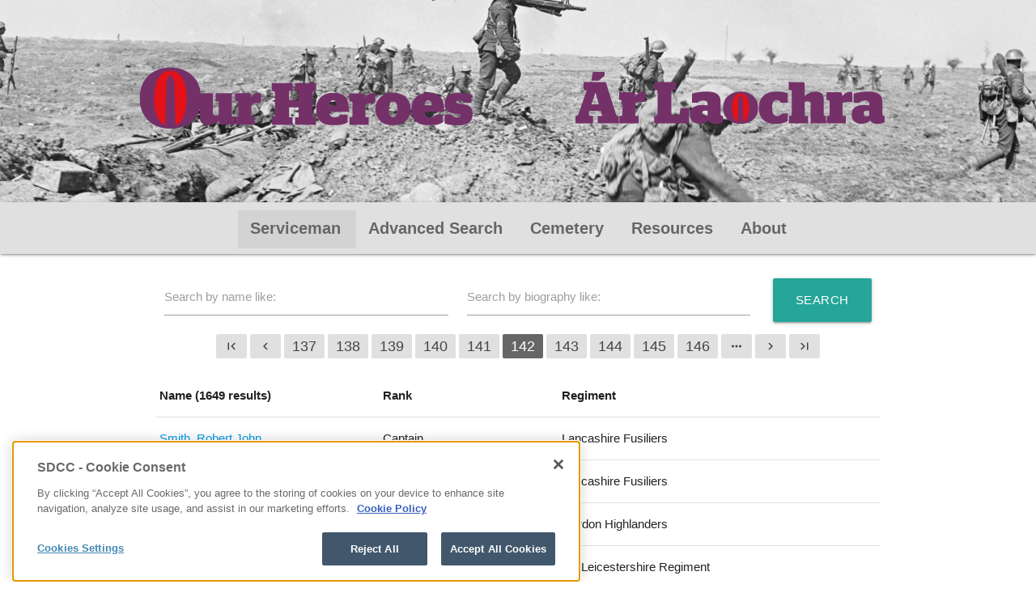

--- FILE ---
content_type: text/html; charset=utf-8
request_url: https://ourheroes.southdublin.ie/?pageNumber=142
body_size: 19552
content:
<!DOCTYPE html>
<html>
<head>
    <!-- OneTrust Cookies Consent Notice start for southdublin.ie -->
    <script type="text/javascript" src="https://cdn.cookielaw.org/consent/58e9ca74-001a-4a29-9aa1-fd111688ecee/OtAutoBlock.js" ></script>
    <script src="https://cdn.cookielaw.org/scripttemplates/otSDKStub.js"  type="text/javascript" charset="UTF-8" data-domain-script="58e9ca74-001a-4a29-9aa1-fd111688ecee" ></script>
    <script type="text/javascript">
        function OptanonWrapper() {
            // Get initial OnetrustActiveGroups ids
            if (typeof OptanonWrapperCount == "undefined") {
                otGetInitialGrps();
            }

            //Delete cookies
            otDeleteCookie(otIniGrps);

            // Assign OnetrustActiveGroups to custom variable
            function otGetInitialGrps() {
                OptanonWrapperCount = '';
                otIniGrps = OnetrustActiveGroups;
                // console.log("otGetInitialGrps", otIniGrps)
            }

            function otDeleteCookie(iniOptGrpId) {
                var otDomainGrps = JSON.parse(JSON.stringify(Optanon.GetDomainData().Groups));
                var otDeletedGrpIds = otGetInactiveId(iniOptGrpId, OnetrustActiveGroups);
                if (otDeletedGrpIds.length != 0 && otDomainGrps.length != 0) {
                    for (var i = 0; i < otDomainGrps.length; i++) {
                        //Check if CustomGroupId matches
                        if (otDomainGrps[i]['CustomGroupId'] != '' && otDeletedGrpIds.includes(otDomainGrps[i]['CustomGroupId'])) {
                            for (var j = 0; j < otDomainGrps[i]['Cookies'].length; j++) {
                                // console.log("otDeleteCookie",otDomainGrps[i]['Cookies'][j]['Name'])
                                //Delete cookie
                                eraseCookie(otDomainGrps[i]['Cookies'][j]['Name']);
                            }
                        }

                        //Check if Hostid matches
                        if (otDomainGrps[i]['Hosts'].length != 0) {
                            for (var j = 0; j < otDomainGrps[i]['Hosts'].length; j++) {
                                //Check if HostId presents in the deleted list and cookie array is not blank
                                if (otDeletedGrpIds.includes(otDomainGrps[i]['Hosts'][j]['HostId']) && otDomainGrps[i]['Hosts'][j]['Cookies'].length != 0) {
                                    for (var k = 0; k < otDomainGrps[i]['Hosts'][j]['Cookies'].length; k++) {
                                        //Delete cookie
                                        eraseCookie(otDomainGrps[i]['Hosts'][j]['Cookies'][k]['Name']);
                                    }
                                }
                            }
                        }

                    }
                }
                otGetInitialGrps(); //Reassign new group ids
            }

            //Get inactive ids
            function otGetInactiveId(customIniId, otActiveGrp) {
                //Initial OnetrustActiveGroups
                // console.log("otGetInactiveId",customIniId)
                customIniId = customIniId.split(",");
                customIniId = customIniId.filter(Boolean);

                //After action OnetrustActiveGroups
                otActiveGrp = otActiveGrp.split(",");
                otActiveGrp = otActiveGrp.filter(Boolean);

                var result = [];
                for (var i = 0; i < customIniId.length; i++) {
                    if (otActiveGrp.indexOf(customIniId[i]) <= -1) {
                        result.push(customIniId[i]);
                    }
                }
                return result;
            }

            //Delete cookie
            function eraseCookie(name) {
                //Delete root path cookies
                domainName = window.location.hostname;
                document.cookie = name + '=; Max-Age=-99999999; Path=/;Domain=' + domainName;
                document.cookie = name + '=; Max-Age=-99999999; Path=/;';

                //Delete LSO incase LSO being used, cna be commented out.
                localStorage.removeItem(name);

                //Check for the current path of the page
                pathArray = window.location.pathname.split('/');
                //Loop through path hierarchy and delete potential cookies at each path.
                for (var i = 0; i < pathArray.length; i++) {
                    if (pathArray[i]) {
                        //Build the path string from the Path Array e.g /site/login
                        var currentPath = pathArray.slice(0, i + 1).join('/');
                        document.cookie = name + '=; Max-Age=-99999999; Path=' + currentPath + ';Domain=' + domainName;
                        document.cookie = name + '=; Max-Age=-99999999; Path=' + currentPath + ';';
                        //Maybe path has a trailing slash!
                        document.cookie = name + '=; Max-Age=-99999999; Path=' + currentPath + '/;Domain=' + domainName;
                        document.cookie = name + '=; Max-Age=-99999999; Path=' + currentPath + '/;';


                    }
                }

            }
        }
    </script>
    <!-- OneTrust Cookies Consent Notice end for southdublin.ie -->
    <!-- Matomo Tag Manager -->
    <script>
        var _mtm = window._mtm = window._mtm || [];
        _mtm.push({'mtm.startTime': (new Date().getTime()), 'event': 'mtm.Start'});
        var d=document, g=d.createElement('script'), s=d.getElementsByTagName('script')[0];
        g.async=true; g.src='https://cdn.matomo.cloud/sdcc.matomo.cloud/container_I7grMD31.js'; s.parentNode.insertBefore(g,s);
    </script>
    <!-- End Matomo Tag Manager -->
    <meta charset="utf-8"/>
    <meta name="viewport" content="width=device-width, initial-scale=1.0"/>
    <title>Our Heroes</title>
    <link type="text/css" rel="stylesheet" href="/css/materialize.min.css" media="screen,projection"/>
    <link rel="stylesheet" href="/css/site.css"/>
    <script src="/js/JQuery-2.1.1.min.js"></script>
    <script src="/js/materialize.js"></script>
    <script src="/js/site.js"></script>
    <script src="/js/init.js"></script>
    <!--favicons-->
    <link rel="apple-touch-icon" sizes="76x76" href="/apple-touch-icon.png">
    <link rel="icon" type="image/png" sizes="32x32" href="/favicon-32x32.png">
    <link rel="icon" type="image/png" sizes="16x16" href="/favicon-16x16.png">
    <link rel="mask-icon" href="/safari-pinned-tab.svg" color="#5bbad5">
    <style>
        @font-face {
            font-family: 'Material Icons';
            font-style: normal;
            font-weight: 400;
            src: url(/MaterialIcons-Regular.eot); /* For IE6-8 */
            src: local('Material Icons'), local('MaterialIcons-Regular'), url(/MaterialIcons-Regular.woff2) format('woff2'), url(/MaterialIcons-Regular.woff) format('woff'), url(/MaterialIcons-Regular.ttf) format('truetype');
        }

        .material-icons {
            font-family: 'Material Icons';
            font-weight: normal;
            font-style: normal;
            font-size: 24px; /* Preferred icon size */
            display: inline-block;
            line-height: 1;
            text-transform: none;
            letter-spacing: normal;
            word-wrap: normal;
            white-space: nowrap;
            direction: ltr;
            /* Support for all WebKit browsers. */
            -webkit-font-smoothing: antialiased;
            /* Support for Safari and Chrome. */
            text-rendering: optimizeLegibility;
            /* Support for Firefox. */
            -moz-osx-font-smoothing: grayscale;
            /* Support for IE. */
            font-feature-settings: 'liga';
        }
    </style>
</head>
<body>
<div class="parallax-container valign-wrapper">
        <div class="parallax">
            <img src="/content/British_infantry_Morval_25_September_1916.jpg" />
        </div>
        <div class="row center-align">
            <img src="/content/our-heroes.png" class="responsive-img" style="padding-right: 50px" />
            <img src="/content/ar-laochra.png" class="responsive-img" style="padding-left: 50px" />
        </div>
    </div>
    <nav class="nav-center lighten-2 grey" role="navigation">
        <div class="nav-wrapper">
            <ul class="hide-on-med-and-down">
                <li class="menuActive">
                    <a href="/">Serviceman</a>
                </li>
                <li class="">
                    <a href="/Serviceman/Search">Advanced Search</a>
                </li>
                <li class="">
                    <a href="/Cemetery">Cemetery</a>
                </li>
                <li class="">
                    <a href="/Resource/IrelandAndTheGreatWar">Resources</a>
                </li>
                <li class="">
                    <a href="/About/DecadeOfCentenaries">About</a>
                </li>
            </ul>
            <a href="#" data-target="mobileMenu" class="sidenav-trigger"><i class="large material-icons">menu</i></a>
        </div>
    </nav>
    <ul class="sidenav lighten-2 grey" id="mobileMenu">
        <li>
            <a href="/">Serviceman</a>
        </li>
        <li>
            <a href="/Serviceman/Search">Advanced Search</a>
        </li>
        <li>
            <a href="/Cemetery">Cemetery</a>
        </li>
        <li>
            <a href="/Resource/IrelandAndTheGreatWar">Resources</a>
        </li>
        <li>
            <a href="/About/DecadeOfCentenaries">About</a>
        </li>
    </ul>
    <div class="container">
        <div class="section">
            
<form action="/" method="post">    <div class="row">
        <form class="col s12">
            <div class="input-field col s12 m6 l5">
                <input id="SearchName" name="SearchName" type="text" value="" />
                <label for="SearchName">Search by name like:</label>
            </div>
            <div class="input-field col s12 m6 l5">
                <input id="SearchBiography" name="SearchBiography" type="text" value="" />
                <label for="SearchBiography">Search by biography like:</label>
            </div>
            <div class="input-field col s12 m12 l2">
                <button class="btn btn-large right " type="submit" name="action">Search</button>
            </div>
        </form>
    </div>
<input name="__RequestVerificationToken" type="hidden" value="CfDJ8ESfAN9qDrpBi6I5jgGohrlZFTh_5aWKwnlpx2mWIFFEpw6qleoivLtJ74Mbe1c3HT4KiULLJMLaevJFOGoYZ9k5y7wPF6fgM3DQCOrtJiEOBXevXVs9kqzXyDylNjdtQUkXDBaPbp1u0PAxKVEimSE" /></form><div class="row center-align">
        <ul class="pagination">
                <li>
                    <a class="material-icons" href="/?pageNumber=1">first_page</a>
                </li>
                <li>
                    <a class="material-icons" href="/?pageNumber=141">chevron_left</a>
                </li>

                <li class="">
                    <a href="/?pageNumber=137">137</a>
                </li>
                <li class="">
                    <a href="/?pageNumber=138">138</a>
                </li>
                <li class="">
                    <a href="/?pageNumber=139">139</a>
                </li>
                <li class="">
                    <a href="/?pageNumber=140">140</a>
                </li>
                <li class="">
                    <a href="/?pageNumber=141">141</a>
                </li>
                <li class="activePage">
                    <a href="/?pageNumber=142">142</a>
                </li>
                <li class="">
                    <a href="/?pageNumber=143">143</a>
                </li>
                <li class="">
                    <a href="/?pageNumber=144">144</a>
                </li>
                <li class="">
                    <a href="/?pageNumber=145">145</a>
                </li>
                <li class="">
                    <a href="/?pageNumber=146">146</a>
                </li>

                <li>
                    <a class="material-icons">more_horiz</a>
                </li>

                <li>
                    <a class="material-icons" href="/?pageNumber=143">chevron_right</a>
                </li>
                <li>
                    <a class="material-icons" href="/?pageNumber=165">last_page</a>
                </li>
        </ul>
</div>
<div class="row">
    <table>
        <thead>
        <tr>
            <th>Name (1649 results)</th>
            <th>Rank</th>
            <th>Regiment</th>
        </tr>
        </thead>
        <tbody>
            <tr>
                <td>
                    <a href="/Serviceman/Show/16698">Smith, Robert John</a>
                </td>
                <td>Captain</td>
                <td>Lancashire Fusiliers</td>
            </tr>
            <tr>
                <td>
                    <a href="/Serviceman/Show/16882">Smith, R.J.</a>
                </td>
                <td>Captain</td>
                <td>Lancashire Fusiliers</td>
            </tr>
            <tr>
                <td>
                    <a href="/Serviceman/Show/16132">Smith, G.</a>
                </td>
                <td>Captain</td>
                <td>Gordon Highlanders</td>
            </tr>
            <tr>
                <td>
                    <a href="/Serviceman/Show/16405">Smith, Herbert Stoney</a>
                </td>
                <td>Lieutenant Colonel</td>
                <td>1st Leicestershire Regiment</td>
            </tr>
            <tr>
                <td>
                    <a href="/Serviceman/Show/16483">Smith, Eric Henry Scott</a>
                </td>
                <td>Second Lieutenant</td>
                <td>Royal Engineers</td>
            </tr>
            <tr>
                <td>
                    <a href="/Serviceman/Show/17449">Smith, Henry</a>
                </td>
                <td>Colonel</td>
                <td></td>
            </tr>
            <tr>
                <td>
                    <a href="/Serviceman/Show/17254">Smith, William Joseph</a>
                </td>
                <td>Second Lieutenant</td>
                <td>Leinster Regiment</td>
            </tr>
            <tr>
                <td>
                    <a href="/Serviceman/Show/16422">Smithwick, James A.</a>
                </td>
                <td>Captain</td>
                <td>4th Batt. Royal Irish Regiment</td>
            </tr>
            <tr>
                <td>
                    <a href="/Serviceman/Show/16272">Smyth, James</a>
                </td>
                <td>Captain</td>
                <td>3rd Batt. Lancashire Fusiliers</td>
            </tr>
            <tr>
                <td>
                    <a href="/Serviceman/Show/16144">Smyth, Irvine Johnston</a>
                </td>
                <td>Second Lieutenant</td>
                <td>6th Batt. Royal Inniskilling Fusiliers</td>
            </tr>
        </tbody>
    </table>
</div>
<div class="row center-align">
        <ul class="pagination">
                <li>
                    <a class="material-icons" href="/?pageNumber=1">first_page</a>
                </li>
                <li>
                    <a class="material-icons" href="/?pageNumber=141">chevron_left</a>
                </li>

                <li class="">
                    <a href="/?pageNumber=137">137</a>
                </li>
                <li class="">
                    <a href="/?pageNumber=138">138</a>
                </li>
                <li class="">
                    <a href="/?pageNumber=139">139</a>
                </li>
                <li class="">
                    <a href="/?pageNumber=140">140</a>
                </li>
                <li class="">
                    <a href="/?pageNumber=141">141</a>
                </li>
                <li class="activePage">
                    <a href="/?pageNumber=142">142</a>
                </li>
                <li class="">
                    <a href="/?pageNumber=143">143</a>
                </li>
                <li class="">
                    <a href="/?pageNumber=144">144</a>
                </li>
                <li class="">
                    <a href="/?pageNumber=145">145</a>
                </li>
                <li class="">
                    <a href="/?pageNumber=146">146</a>
                </li>

                <li>
                    <a class="material-icons">more_horiz</a>
                </li>

                <li>
                    <a class="material-icons" href="/?pageNumber=143">chevron_right</a>
                </li>
                <li>
                    <a class="material-icons" href="/?pageNumber=165">last_page</a>
                </li>
        </ul>
</div>
        </div>
    </div>
    <div class="parallax-container">
        <div class="parallax">
            <img src="/content/British_infantry_Morval_25_September_1916.jpg" />

        </div>
    </div>
    <footer class="page-footer lighten-1 grey">
        <div class="container">
            <div class="row">
                <div class="col s4">
                    <ul class="footerlinkVertical">
                        <li><a href="/Home">Home</a></li>
                        <li><a href="/">Find a Serviceman</a></li>
                        <li><a href="/Serviceman/Search">Advanced Search</a></li>
                        <li><a href="/Cemetery">Cemeteries</a></li>
                        <li><a href="/Resource/IrelandAndTheGreatWar">Resources</a></li>
                    </ul>
                </div>
                <div class="col s4">
                    <ul class="footerlinkVertical">
                        <li><a href="/About/DecadeOfCentenaries">About Decade of Centenaries</a></li>
                        <li><a href="/About/OurHeroes">About Our Heroes</a></li>
                        <li><a href="/About/IrishLife">About Irish Life</a></li>
                        <li><a href="/About/Contributors">Contributors</a></li>
                        <li><a href="/About/Acknowledgements">Acknowledgements</a></li>
                    </ul>
                </div>
                <div class="col s4">
                    <a href="http://www.sdcc.ie" target="_blank"><img src="/content/SdublinCoco.png" class="responsive-img footerimage" /></a>
                    <a href="http://www.southdublinlibraries.ie" target="_blank"><img src="/content/sdl.png" class="responsive-img footerimage" /></a>
                    <a href="https://www.chg.gov.ie/" target="_blank"><img src="/content/dept-ahg.jpg" class="responsive-img footerimage" /></a>
                </div>
            </div>
            <div class="row">
                <div>
                    Contact us: <a href="mailto:localstudies@sdublincoco.ie?Subject=Enquiry from ourheroes.southdublin.ie">localstudies@sdublincoco.ie</a>
                </div>
            </div>
            <!-- OneTrust Cookies Settings button start -->
            <button id="ot-sdk-btn" class="ot-sdk-show-settings">Cookie Settings</button>
            <!-- OneTrust Cookies Settings button end -->
        </div>
    </footer>
    
</body>

</html>

--- FILE ---
content_type: text/css
request_url: https://ourheroes.southdublin.ie/css/site.css
body_size: 1408
content:
strong { font-weight: 700; }

.row { margin-bottom: 5px; }

.input-field { margin-bottom: 0em; }

blockquote { border-left: 5px solid #743168; }

.parallax-container { height: 250px; }

.no-shadows { box-shadow: none !important; }

nav.nav-center ul { text-align: center; }

nav.nav-center ul li {
    display: inline;
    float: none;
}

nav.nav-center ul li a {
    color: #666666;
    display: inline-block;
    font-size: 1.3em;
    font-weight: bold;
    text-decoration: none;
}

.page-footer { padding-top: 5px; }

.footerlinkVertical li a {
    color: #666666;
    text-decoration: underline;
}

.footerimage { padding: 0 5px 5px 5px; }

.footerlinks { text-align: center; }

.footerlinks ul { list-style: none; }

.footerlinks li {
    border-left: 2px solid;
    display: inline;
    padding-left: 0.5em;
    padding-right: 0.4em;
}

.footerlinks .first { border-left: none; }

.sideNavigation ul { padding-left: 20px; }

.sideNavigation li {
    background-color: rgba(224, 224, 224, 1);
    display: block;
    padding: 10px 10px 10px 10px;
}

.sideNavigation li a {
    color: #666666;
    padding: 10px 10px 10px 10px;
}

.menuActive {
    background-color: lightgrey !important;
    padding: 15px 0 15px 0;
}

.bulletList { padding-left: 50px !important; }

.bulletList li { list-style-type: circle !important; }

.activePage {
    background-color: #666666 !important;
}

.activePage a {
    color: white !important;
}

.pagination li {
    background-color: rgba(224, 224, 224, 1)
}




--- FILE ---
content_type: application/javascript
request_url: https://ourheroes.southdublin.ie/js/init.js
body_size: 736
content:
(function ($) {
    $(function () {
        $(".dropdown-trigger").dropdown();
        $('.parallax').parallax();
        $('.sidenav').sidenav();

        //$(document).euCookieLawPopup().init({
        //    cookiePolicyUrl: '',
        //    popupPosition : 'top',
        //    colorStyle: 'default',
        //    compactStyle: false,
        //    popupTitle: 'This website is using cookies',
        //    popupText: 'We use cookies to ensure that we give you the best experience on our website. If you continue without changing your settings, we\’ll assume that you are happy to receive all cookies on this website.',
        //    buttonContinueTitle: 'Accept',
        //    buttonLearnmoreTitle: '',
        //    buttonLearnmoreOpenInNewWindow: true,
        //    agreementExpiresInDays: 30,
        //    autoAcceptCookiePolicy: false,
        //    htmlMarkup: null
        //});
    }); 
})(jQuery);